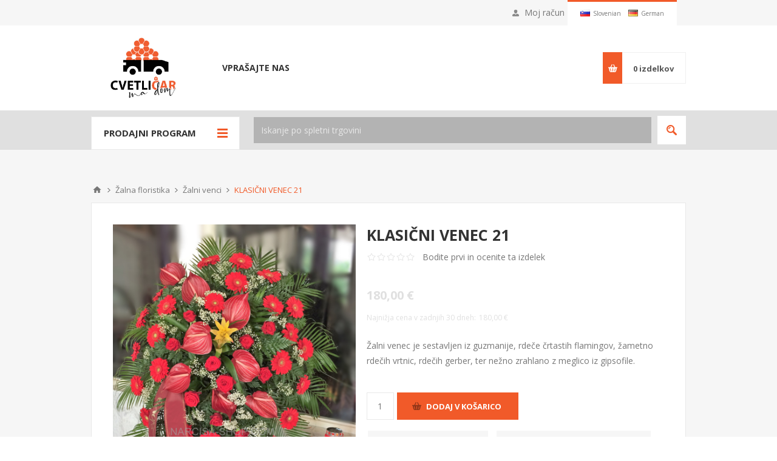

--- FILE ---
content_type: text/html; charset=utf-8
request_url: https://www.narcisa-shop.com/klasicni-venec-21
body_size: 8998
content:
<!DOCTYPE html>
<html lang="sl"  class="html-product-details-page">
<head>
    <title>Spletna cvetličarna Narcisa | KLASIČNI VENEC 21</title>
    <meta http-equiv="Content-type" content="text/html;charset=UTF-8" />
    <meta name="description" content="Žalni venec je sestavljen iz guzmanije, rdeče črtastih flamingov, žametno rdečih vrtnic, rdečih gerber, ter nežno zrahlano z meglico iz gipsofile." />
    <meta name="keywords" content="Cvetličarna, Narcisa, Spletna trgovina, Cvetje, Čokolada, Žalna floristika, Darila, Sproščanje, Bidermajer,Cbd,Konoplja,Gustav Klimt,Dišeče Palčke" />
    <meta name="generator" content="nopCommerce" />
    <meta name="viewport" content="width=device-width, initial-scale=1.0, user-scalable=0, minimum-scale=1.0, maximum-scale=1.0" />
    <link href='https://fonts.googleapis.com/css?family=Open+Sans:400,300,700' rel='stylesheet' type='text/css'>
    <meta property="og:type" content="product" />
<meta property="og:title" content="KLASIČNI VENEC 21" />
<meta property="og:description" content="Žalni venec je sestavljen iz guzmanije, rdeče črtastih flamingov, žametno rdečih vrtnic, rdečih gerber, ter nežno zrahlano z meglico iz gipsofile." />
<meta property="og:image" content="https://www.narcisa-shop.com/images/thumbs/0000171_klasicni-venec-21_550.jpeg" />
<meta property="og:url" content="https://www.narcisa-shop.com/klasicni-venec-21" />
<meta property="og:site_name" content="Cvetličarna Narcisa" />
<meta property="twitter:card" content="summary" />
<meta property="twitter:site" content="Cvetličarna Narcisa" />
<meta property="twitter:title" content="KLASIČNI VENEC 21" />
<meta property="twitter:description" content="Žalni venec je sestavljen iz guzmanije, rdeče črtastih flamingov, žametno rdečih vrtnic, rdečih gerber, ter nežno zrahlano z meglico iz gipsofile." />
<meta property="twitter:image" content="https://www.narcisa-shop.com/images/thumbs/0000171_klasicni-venec-21_550.jpeg" />
<meta property="twitter:url" content="https://www.narcisa-shop.com/klasicni-venec-21" />

    

    <!-- Global site tag (gtag.js) - Google Analytics -->
                <script async src='https://www.googletagmanager.com/gtag/js?id=G-Y0C082855M'></script>
                <script>
                  window.dataLayer = window.dataLayer || [];
                  function gtag(){dataLayer.push(arguments);}
                  gtag('js', new Date());

                  gtag('config', 'G-Y0C082855M');
                  
                  
                </script>
<script>
    !function (f, b, e, v, n, t, s) {
        if (f.fbq) return; n = f.fbq = function () {
            n.callMethod ?
            n.callMethod.apply(n, arguments) : n.queue.push(arguments)
        }; if (!f._fbq) f._fbq = n;
        n.push = n; n.loaded = !0; n.version = '2.0'; n.queue = []; t = b.createElement(e); t.async = !0;
        t.src = v; s = b.getElementsByTagName(e)[0]; s.parentNode.insertBefore(t, s)
    }(window,
    document, 'script', '//connect.facebook.net/en_US/fbevents.js');

fbq('init', '479917199548031');
fbq('track', 'PageView');
fbq('track', 'ViewContent', {
content_ids: ['118'],
content_type: 'product',
value: 180.00,
currency: 'EUR'
});


</script>
<noscript>
    <img height="1" width="1" style="display:none"
    src="https://www.facebook.com/tr?id=479917199548031&ev=PageView&noscript=1" />
</noscript>
<script>
window.dataLayer = window.dataLayer || [];
dataLayer.push({
    'PageType':'ProductPage',
    'PageUrl':'https://www.narcisa-shop.com/klasicni-venec-21',
    'UserType': 'Guest',
    'email': 'guest',
    'ProductID': '118'
});


</script>
<!-- Google Tag Manager -->
<script>(function(w,d,s,l,i){w[l]=w[l]||[];w[l].push({'gtm.start':
new Date().getTime(),event:'gtm.js'});var f=d.getElementsByTagName(s)[0],
j=d.createElement(s),dl=l!='dataLayer'?'&l='+l:'';j.async=true;j.src=
'https://www.googletagmanager.com/gtm.js?id='+i+dl;f.parentNode.insertBefore(j,f);
})(window,document,'script','dataLayer','GTM-KV7HPSQ');</script>
<!-- End Google Tag Manager -->

    


    <link href="/Themes/Pavilion/Content/css/styles.css" rel="stylesheet" type="text/css" />
<link href="/Themes/Pavilion/Content/css/tables.css" rel="stylesheet" type="text/css" />
<link href="/Themes/Pavilion/Content/css/mobile-only.css" rel="stylesheet" type="text/css" />
<link href="/Themes/Pavilion/Content/css/480.css" rel="stylesheet" type="text/css" />
<link href="/Themes/Pavilion/Content/css/768.css" rel="stylesheet" type="text/css" />
<link href="/Themes/Pavilion/Content/css/1000.css" rel="stylesheet" type="text/css" />
<link href="/Themes/Pavilion/Content/css/1280.css" rel="stylesheet" type="text/css" />
<link href="/Plugins/SevenSpikes.Core/Styles/perfect-scrollbar.min.css" rel="stylesheet" type="text/css" />
<link href="/lib/magnific-popup/magnific-popup.css" rel="stylesheet" type="text/css" />
<link href="/Plugins/SevenSpikes.Nop.Plugins.InstantSearch/Themes/Pavilion/Content/InstantSearch.css" rel="stylesheet" type="text/css" />
<link href="/Themes/Pavilion/Content/css/theme.custom-1.css?v=31" rel="stylesheet" type="text/css" />

    <script src="/lib/jquery/jquery-3.3.1.min.js"></script>
<script src="/Plugins/SevenSpikes.Core/Scripts/iOS-12-array-reverse-fix.min.js"></script>

    
    
    
    <link rel="shortcut icon" href="https://www.narcisa-shop.com/favicon.ico" />
    
    <!--Powered by nopCommerce - https://www.nopCommerce.com-->
</head>
<body class="notAndroid23 product-details-page-body ">
    

<!-- Google Tag Manager (noscript) -->
<noscript><iframe src="https://www.googletagmanager.com/ns.html?id=GTM-KV7HPSQ"
height="0" width="0" style="display:none;visibility:hidden"></iframe></noscript>
<!-- End Google Tag Manager (noscript) -->


<div class="ajax-loading-block-window" style="display: none">
</div>
<div id="dialog-notifications-success" title="Obvestilo" style="display:none;">
</div>
<div id="dialog-notifications-error" title="Napaka" style="display:none;">
</div>
<div id="dialog-notifications-warning" title="Opozorilo" style="display:none;">
</div>
<div id="bar-notification" class="bar-notification">
    <span class="close" title="Zapri">&nbsp;</span>
</div>



<!--[if lte IE 8]>
    <div style="clear:both;height:59px;text-align:center;position:relative;">
        <a href="http://www.microsoft.com/windows/internet-explorer/default.aspx" target="_blank">
            <img src="/Themes/Pavilion/Content/img/ie_warning.jpg" height="42" width="820" alt="You are using an outdated browser. For a faster, safer browsing experience, upgrade for free today." />
        </a>
    </div>
<![endif]-->


<div class="master-wrapper-page ">
    



<div class="header">
    

    <div class="header-upper">
        <div class="center">
            

                <div class="header-selectors-wrapper">
                    <label>Preferences</label>
                    <div class="header-selectors">
                        
                        
                            <div class="language-selector">
            <ul class="language-list">
                    <li>
                        <a href="https://www.narcisa-shop.com/changelanguage/2?returnurl=%2Fklasicni-venec-21" title="Slovenian">
                            <img title='Slovenian' alt='Slovenian'  class=selected
                                 src="/images/flags/si.png "/> <span>Slovenian</span>
                        </a>
                    </li>
                    <li>
                        <a href="https://www.narcisa-shop.com/changelanguage/3?returnurl=%2Fklasicni-venec-21" title="German">
                            <img title='German' alt='German' 
                                 src="/images/flags/de.png "/> <span>German</span>
                        </a>
                    </li>
            </ul>
    </div>

                        
                    </div>
                </div>
                <div class="header-selector-widget" style="display: none;"></div>
            <div class="header-links-wrapper">
                <label>Moj račun</label>
                


<div class="header-links">
    <ul>
        
            <li><a href="/register" class="ico-register">Registracija</a></li>
            <li><a href="/login" class="ico-login " 
                   data-loginUrl="/login">Prijava</a></li>
                            <li>
                <a href="/wishlist" class="ico-wishlist">
                    <span class="wishlist-label">Seznam želja</span>
                    <span class="wishlist-qty">(0)</span>
                </a>
            </li>
        
    </ul>
</div>

            </div>
        </div>
    </div>

    <div class="header-middle">
        <div class="center">
            <div class="header-logo">
                



<a href="/" class="logo">


<img alt="Cvetličarna Narcisa" src="https://www.narcisa-shop.com/images/thumbs/0000556.jpeg" /></a>
            </div>
            <div class="header-menu-parent">
                <div class="header-menu categories-in-side-panel">
                    <div class="close-menu">
                        <span>Close</span>
                    </div>
                    


<input type="hidden" value="false" id="isRtlEnabled" />

<ul class="top-menu">
    
	

    
<li  class="root-category-items" >
            <a href="/cvetje">Cvetje</a>
</li>

<li  class="root-category-items" >
        <a class="with-subcategories" href="/loncnice">Lončnice</a>
        <div class="plus-button"></div>
        <div class="sublist-wrap">
            <ul class="sublist">
                <li class="back-button">
                    <span>Back</span>
                </li>

<li  class="root-category-items" >
            <a href="/zelene">Zelene</a>
</li>

<li  class="root-category-items" >
            <a href="/kaktusi">Kaktusi</a>
</li>
            </ul>
        </div>
</li>

<li  class="root-category-items" >
        <a class="with-subcategories" href="/zalna-floristika">Žalna floristika</a>
        <div class="plus-button"></div>
        <div class="sublist-wrap">
            <ul class="sublist">
                <li class="back-button">
                    <span>Back</span>
                </li>

<li  class="root-category-items" >
            <a href="/zalni-venci">Žalni venci</a>
</li>

<li  class="root-category-items" >
            <a href="/bidermajer-ikebane">Bidermajer ikebane</a>
</li>

<li  class="root-category-items" >
            <a href="/zarni-venci">Žarni venci</a>
</li>

<li  class="root-category-items" >
            <a href="/zalni-srcki-blazinice">Žalni srčki blazinice</a>
</li>

<li  class="root-category-items" >
            <a href="/aranzmaji-za-krsto">ARANŽMAJI ZA KRSTO</a>
</li>

<li  class="root-category-items" >
            <a href="/bidermajer-venci">Bidermajer venci</a>
</li>

<li  class="root-category-items" >
            <a href="/pokoncne-ikebane">Pokončne ikebane</a>
</li>

<li  class="root-category-items" >
            <a href="/zarni-venci-dvignjeni">Žarni venci dvignjeni</a>
</li>

<li  class="root-category-items" >
            <a href="/zarni-venci-lunice">Žarni venci lunice</a>
</li>

<li  class="root-category-items" >
            <a href="/zarni-venci-s-srckom">Žarni venci s srčkom</a>
</li>

<li  class="root-category-items" >
            <a href="/ikebane">Gozdni aranžmaji</a>
</li>
            </ul>
        </div>
</li>

<li  class="root-category-items" >
        <a class="with-subcategories" href="/darila">Darila</a>
        <div class="plus-button"></div>
        <div class="sublist-wrap">
            <ul class="sublist">
                <li class="back-button">
                    <span>Back</span>
                </li>

<li  class="root-category-items" >
            <a href="/ljubezen">RAZNO</a>
</li>

<li  class="root-category-items" >
            <a href="/kozarci-z-elementi-swarowskega">KOZARCI Z ELEMENTI SWAROWSKEGA</a>
</li>

<li  class="root-category-items" >
            <a href="/prisrcnice-2">PRISRČNICE</a>
</li>

<li  class="root-category-items" >
            <a href="/gustav-klimt">GUSTAV KLIMT</a>
</li>

<li  class="root-category-items" >
            <a href="/solne-lucke">SOLNE LUČKE</a>
</li>

<li  class="root-category-items" >
            <a href="/vzogalniki">VŽIGALNIKI</a>
</li>

<li  class="root-category-items" >
            <a href="/queen-isabell-collection">QUEEN ISABELL COLLECTION</a>
</li>

<li  class="root-category-items" >
            <a href="/keramika">Keramika</a>
</li>
            </ul>
        </div>
</li>

<li  class="root-category-items" >
        <a class="with-subcategories" href="/sproscanje-wellness">Sproščanje - wellness</a>
        <div class="plus-button"></div>
        <div class="sublist-wrap">
            <ul class="sublist">
                <li class="back-button">
                    <span>Back</span>
                </li>

<li  class="root-category-items" >
            <a href="/svecniki-in-izparilniki">Svečniki in izparilniki</a>
</li>

<li  class="root-category-items" >
        <a class="with-subcategories" href="/disece-palcke-2">Dišeče palčke</a>
        <div class="plus-button"></div>
        <div class="sublist-wrap">
            <ul class="sublist">
                <li class="back-button">
                    <span>Back</span>
                </li>

<li  class="root-category-items" >
            <a href="/drzala-palck">Držala palčk</a>
</li>

<li  class="root-category-items" >
            <a href="/darshan-2">Dišeče palčke DARSHAN</a>
</li>

<li  class="root-category-items" >
            <a href="/disece-palcke-hem">Dišeče palčke HEM</a>
</li>

<li  class="root-category-items" >
            <a href="/disece-palcke-satya">Dišeče palčke SATYA</a>
</li>
            </ul>
        </div>
</li>

<li  class="root-category-items" >
            <a href="/solna-lucka">SOLNA LUČKA</a>
</li>

<li  class="root-category-items" >
            <a href="/etericna-olja">Eterična olja</a>
</li>

<li  class="root-category-items" >
        <a class="with-subcategories" href="/diseci-vosek-2">Dišeči vosek</a>
        <div class="plus-button"></div>
        <div class="sublist-wrap">
            <ul class="sublist">
                <li class="back-button">
                    <span>Back</span>
                </li>

<li  class="root-category-items" >
            <a href="/disece-voscene-tortice-yankee-candle-2">YANKEE CANDLE</a>
</li>
            </ul>
        </div>
</li>
            </ul>
        </div>
</li>

<li  class="root-category-items" >
        <a class="with-subcategories" href="/sadike-za-vrt">Sadike za vrt</a>
        <div class="plus-button"></div>
        <div class="sublist-wrap">
            <ul class="sublist">
                <li class="back-button">
                    <span>Back</span>
                </li>

<li  class="root-category-items" >
            <a href="/gnojila-skropiva">Gnojila , Škropiva</a>
</li>
            </ul>
        </div>
</li>

<li  class="root-category-items" >
        <a class="with-subcategories" href="/svece">Sveče</a>
        <div class="plus-button"></div>
        <div class="sublist-wrap">
            <ul class="sublist">
                <li class="back-button">
                    <span>Back</span>
                </li>

<li  class="root-category-items" >
            <a href="/nagrobne">Nagrobne</a>
</li>

<li  class="root-category-items" >
            <a href="/oljne">Oljne</a>
</li>

<li  class="root-category-items" >
            <a href="/elektronske">ELEKTRONSKE</a>
</li>

<li  class="root-category-items" >
            <a href="/adventne-svece-2">Adventne sveče</a>
</li>
            </ul>
        </div>
</li>

<li  class="root-category-items" >
        <a class="with-subcategories" href="/advent">Advent</a>
        <div class="plus-button"></div>
        <div class="sublist-wrap">
            <ul class="sublist">
                <li class="back-button">
                    <span>Back</span>
                </li>

<li  class="root-category-items" >
            <a href="/adventne-svece">Adventne sveče</a>
</li>

<li  class="root-category-items" >
            <a href="/dobri-mozje">Dobri možje</a>
</li>

<li  class="root-category-items" >
            <a href="/vencki">Venčki</a>
</li>

<li  class="root-category-items" >
            <a href="/svileni-traki">Svileni traki</a>
</li>

<li  class="root-category-items" >
            <a href="/okraski-za-adventne-vencke">Okraski za adventne venčke</a>
</li>
            </ul>
        </div>
</li>

<li  class="root-category-items" >
            <a href="/nr1-scooter">nr1-scooter.com</a>
</li>
                                    <li><a href="/contactus">Vprašajte nas</a></li>

    
</ul>

                </div>
            </div>
            <div class="flyout-cart-wrapper" id="flyout-cart">
    <a href="/cart" class="cart-trigger">
        <span class="cart-qty">0</span>
        <span class="cart-label">izdelkov</span>
    </a>
    <div class="flyout-cart">
        <div class="mini-shopping-cart">
            <div class="count">
Vaša košarica je prazna            </div>
        </div>
    </div>
</div>

        </div>
    </div>
    
    <div class="header-lower">
        <div class="center">
                <span class="category-navigation-title">Prodajni program</span>
                    <div class="category-navigation-list-wrapper">
                        <ul class="category-navigation-list sticky-flyout"></ul>
                    </div>
            <div class="search-box store-search-box ">
                <form method="get" id="small-search-box-form" action="/search">
    <input type="text" class="search-box-text" id="small-searchterms" autocomplete="off" name="q" placeholder="Iskanje po spletni trgovini" aria-label="Search store" />
    



<input type="hidden" class="instantSearchResourceElement"
       data-highlightFirstFoundElement="true"
       data-minKeywordLength="3"
       data-defaultProductSortOption="0"
       data-instantSearchUrl="/instantSearchFor"
       data-searchPageUrl="/search"
       data-searchInProductDescriptions="true"
       data-numberOfVisibleProducts="5" />


    <input type="submit" class="button-1 search-box-button" value="Iskanje"/>
        
        
</form>
            </div>

        </div>
    </div>
</div>


    
    <div class="overlayOffCanvas"></div>
    <div class="responsive-nav-wrapper-parent">
        <div class="responsive-nav-wrapper">
            <div class="menu-title">
                <span>Menu</span>
            </div>
            <div class="shopping-cart-link">
                <span>Košarica</span>
            </div>
            <div class="filters-button">
                <span>Filtri</span>
            </div>
            <div class="personal-button" id="header-links-opener">
                <span>Personal menu</span>
            </div>
            <div class="preferences-button" id="header-selectors-opener">
                <span>Preferences</span>
            </div>
            <div class="search-wrap">
                <span>Iskanje po spletni trgovini</span>
            </div>
        </div>
    </div>
    <div class="master-wrapper-content">
        
		


        
        <div class="breadcrumb">
            <ul itemscope itemtype="http://schema.org/BreadcrumbList">
                
                <li>
                    <span>
                        <a href="/">
                            <span>Cvetličarna Narcisa</span>
                        </a>
                    </span>
                    <span class="delimiter">/</span>
                </li>
                                    <li itemprop="itemListElement" itemscope itemtype="http://schema.org/ListItem">
                        <a href="/zalna-floristika" itemprop="item">
                            <span itemprop="name">Žalna floristika</span>
                        </a>
                        <span class="delimiter">/</span>
                        <meta itemprop="position" content="1" />
                    </li>
                    <li itemprop="itemListElement" itemscope itemtype="http://schema.org/ListItem">
                        <a href="/zalni-venci" itemprop="item">
                            <span itemprop="name">Žalni venci</span>
                        </a>
                        <span class="delimiter">/</span>
                        <meta itemprop="position" content="2" />
                    </li>
                
                <li itemprop="itemListElement" itemscope itemtype="http://schema.org/ListItem">
                    <strong class="current-item" itemprop="name">KLASIČNI VENEC 21</strong>
                    <span itemprop="item" itemscope itemtype="http://schema.org/Thing">
                        <link itemprop="url" href="/klasicni-venec-21">
                    </span>
                    <meta itemprop="position" content="3" />
                    
                </li>
            </ul>
    </div>


            <div class="master-column-wrapper">
            <div class="center-1">
    
    

<!--product breadcrumb-->

<div class="page product-details-page">
    <div class="page-body">
        
        <form method="post" id="product-details-form" action="/klasicni-venec-21">
            <div itemscope itemtype="http://schema.org/Product" data-productid="118">
                <div class="product-essential">
                    
                    <div class="gallery">
    <div class="picture">
            <a href="https://www.narcisa-shop.com/images/thumbs/0000171_klasicni-venec-21.jpeg" title="Podrobni pogled" id="main-product-img-lightbox-anchor-118">
                <img alt="KLASIČNI VENEC 21" src="https://www.narcisa-shop.com/images/thumbs/0000171_klasicni-venec-21_550.jpeg" title="Podrobni pogled" itemprop="image" id="main-product-img-118" />
            </a>
            
    </div>
</div>                    
                    <div class="overview">
                        
                        
                        <!--manufacturers-->
                        
                        <div class="product-name">
                            <h1 itemprop="name">
                                KLASIČNI VENEC 21
                            </h1>
                        </div>
                        <!--reviews-->
                            <div class="product-reviews-overview" >
        <div class="product-review-box">
            <div class="rating">
                <div style="width: 0%">
                </div>
            </div>
        </div>

            <div class="product-no-reviews">
                <a href="/productreviews/118">Bodite prvi in ​​ocenite ta izdelek</a>
            </div>
    </div>

                        <!--price-->


	<div class="prices" itemprop="offers" itemscope itemtype="http://schema.org/Offer">
	        <div class="product-price">

				<span  itemprop="price" content="180.00" class="price-value-118" >
	                180,00 €
	            </span>
	        </div>
	            <meta itemprop="priceCurrency" content="EUR" />
	</div>

    <div class="discounted-price historic-price" data-id="118" data-sku="">
        <label>Najnižja cena v zadnjih 30 dneh:</label>
        <span>180,00 €</span>
    </div>
                        <!--rental info-->
                                                    <div class="short-description">
                                Žalni venec je sestavljen iz guzmanije, rdeče črtastih flamingov, žametno rdečih vrtnic, rdečih gerber, ter nežno zrahlano z meglico iz gipsofile.
                            </div>
                        <!--SKU, MAN, GTIN, vendor-->
                        <div class="additional-details">
            </div>
                        <!--sample download-->
                        
                        <!--attributes-->
                        <!--gift card-->
                        <!--availability-->
                        
                        <!--add to cart-->
    <div class="add-to-cart">
                    <div class="add-to-cart-panel">
                <label class="qty-label" for="addtocart_118_EnteredQuantity">Količina:</label>
                    <input class="qty-input" type="text" data-val="true" data-val-required="The Količina field is required." id="addtocart_118_EnteredQuantity" name="addtocart_118.EnteredQuantity" value="1" />
                    
                                    <input type="button" id="add-to-cart-button-118" class="button-1 add-to-cart-button" value="Dodaj v košarico" data-productid="118" onclick="AjaxCart.addproducttocart_details('/addproducttocart/details/118/1', '#product-details-form');return false;"/>
            </div>
        
    </div>
                        <!--wishlist, compare, email a friend-->
                        <div class="overview-buttons">
                            
    <div class="add-to-wishlist">
        <button type="button" id="add-to-wishlist-button-118" class="button-2 add-to-wishlist-button" title="Dodaj na seznam želja" data-productid="118" onclick="AjaxCart.addproducttocart_details('/addproducttocart/details/118/2', '#product-details-form');return false;">Dodaj na seznam želja</button>   
    </div>
                                <div class="compare-products">
        <button type="button" title="Dodaj na seznam za primerjavo" class="button-2 add-to-compare-list-button" onclick="AjaxCart.addproducttocomparelist('/compareproducts/add/118');return false;">Dodaj na seznam za primerjavo</button>
    </div>

                                <div class="email-a-friend">
        <button title="Pošlji prijatelju" class="button-2 email-a-friend-button" onclick="setLocation('/productemailafriend/118')">Pošlji prijatelju</button>
    </div>

                            
                        </div>
                        
                    </div>
                    <div class="overview-bottom">
                        <!--sharing-->




<div class="product-social-buttons">
    <label>Share:</label>
    <ul class="social-sharing">
        <li class="twitter">
            <!-- Twitter -->
            <a href="javascript:openShareWindow('https://twitter.com/share?url=https://www.narcisa-shop.com/klasicni-venec-21')">
                <span class="flip"></span>
                <span class="flop"></span>
            </a>
        </li>
        <li class="facebook">
            <!-- Facebook -->
            <a href="javascript:openShareWindow('https://www.facebook.com/sharer.php?u=https://www.narcisa-shop.com/klasicni-venec-21')">
                <span class="flip"></span>
                <span class="flop"></span>
            </a>
        </li>
        <li class="pinterest">
            <!-- Pinterest -->
            <a href="javascript:void((function()%7Bvar%20e=document.createElement('script');e.setAttribute('type','text/javascript');e.setAttribute('charset','UTF-8');e.setAttribute('src','http://assets.pinterest.com/js/pinmarklet.js?r='+Math.random()*99999999);document.body.appendChild(e)%7D)());">
                <span class="flip"></span>
                <span class="flop"></span>
            </a>
        </li>
        <li class="google">
            <!-- Google+ -->
            <a href="javascript:openShareWindow('https://plus.google.com/share?url=https://www.narcisa-shop.com/klasicni-venec-21')">
                <span class="flip"></span>
                <span class="flop"></span>
            </a>
        </li>
    </ul>

    
</div>
                        <!--delivery-->
                        
                    </div>
                </div>
                

                
                <div class="product-collateral">
                        <div class="full-description" itemprop="description">
                            <p>Žalni venec je sestavljen iz guzmanije, rdeče črtastih flamingov, žametno rdečih vrtnic, rdečih gerber, ter nežno zrahlano z meglico iz gipsofile.</p>
                        </div>
                    
                    
                    
                </div>
                
                
            </div>
        <input name="__RequestVerificationToken" type="hidden" value="CfDJ8J-9P3oqRSdMgo47VyBSmC5g4vwAjD3FeAgsPMw5oRBkcvKi13BlqhXN2_Kl0DHPhuP-TS0uxUeLGPdRQ_7P9QWdkmdRENoNExsTyCkzZVUbdDdEDv_SOTJP-5r0RwZ2yv_Bu9rxl6qPMXXqOG_q-JQ" /></form>
        
    </div>
</div>

    
</div>

        </div>
        
    </div>

    



<div class="footer">
    <div class="footer-upper">
        <div class="center">
            <div class="newsletter">
    <div class="title">
        <strong>Prijava na e-novice</strong>
    </div>
    <div class="newsletter-subscribe" id="newsletter-subscribe-block">
        <div class="newsletter-email">
            <input id="newsletter-email" class="newsletter-subscribe-text" placeholder="Vpišite vaš e-naslov" aria-label="Naročite" type="email" name="NewsletterEmail" value="" />
            <input type="button" value="Prijavite se" id="newsletter-subscribe-button" class="button-1 newsletter-subscribe-button"/>
        </div>
        <div class="newsletter-validation">
            <span id="subscribe-loading-progress" style="display: none;" class="please-wait">Počakaj ...</span>
            <span class="field-validation-valid" data-valmsg-for="NewsletterEmail" data-valmsg-replace="true"></span>
        </div>
    </div>
    <div class="newsletter-result" id="newsletter-result-block"></div>
    
</div>
            



<ul class="social-sharing">
            <li class="facebook"><a target="_blank" href="https://www.facebook.com/CVETLICARNA.NARCISA/"></a></li>
                                <li class="rss"><a target="_blank" href="/news/rss/2"></a></li>
</ul>
        </div>
    </div>
    <div class="footer-middle">
        <div class="center">
            <div class="footer-block">
                <div class="title">
                    <strong>Informacije</strong>
                </div>
                <ul class="list">
                        <li><a href="/vendortermsofservice"></a></li>
                        <li><a href="/varovanje-podatkov">Varovanje podatkov</a></li>
                        <li><a href="/pogoji-poslovanja">Pogoji poslovanja</a></li>
                        <li><a href="/o-nas">O nas</a></li>
                </ul>
            </div>
            <div class="footer-block">
                <div class="title">
                    <strong>Nakup na spletni trgovini</strong>
                </div>
                <ul class="list">
                        <li><a href="/postopek-nakupa">Postopek nakupa</a></li>
                        <li><a href="/kako-je-z-dostavo">Kako je z dostavo</a></li>
                        <li><a href="/ali-je-nakup-varen">Ali je nakup varen?</a></li>
                </ul>
            </div>
            <div class="footer-block">
                <div class="title">
                    <strong>Moj račun</strong>
                </div>
                <ul class="list">
	                    <li><a href="/customer/info">Moj račun</a></li>
						                    <li><a href="/customer/addresses">Naslovi</a></li>
	                	                    <li><a href="/order/history">Naročila</a></li>
                                            <li><a href="/cart">Košarica</a></li>
                	                        <li><a href="/wishlist">Seznam želja</a></li>
                                                                            </ul>
            </div>
            <div class="footer-block quick-contact">
                <div class="title">
                    <strong>Kontaktni podatki</strong>
                </div>
                <ul class="list">
                    <li class="address"><span>Prežihova ulica 3 2390 Ravne na Koroškem</span></li>
                    <li class="email"><span><a href="/cdn-cgi/l/email-protection" class="__cf_email__" data-cfemail="d5b6a3b0a1b9bcb6b495a6bcbab9fbbbb0a1">[email&#160;protected]</a></span></li>
                    <li class="phone"><span>+386 2 821 58 90</span></li>
					<li class="phone"><span>040 900 449</span></li>
					<li class="phone"><span>041 430 878</span></li>
                </ul>
            </div>
        </div>
    </div>
    <div class="footer-lower">
        <div class="center">
            <div class="footer-disclaimer">
                © 2026 Cvetličarna Narcisa  - Vse pravice pridržane.
            </div>
           

            <div class="footer-store-theme">
                
            </div>
        </div>
    </div>
    
</div>

</div>




    
    <script data-cfasync="false" src="/cdn-cgi/scripts/5c5dd728/cloudflare-static/email-decode.min.js"></script><script src="/lib/jquery-validate/jquery.validate-v1.17.0/jquery.validate.min.js"></script>
<script src="/lib/jquery-validate/jquery.validate.unobtrusive-v3.2.10/jquery.validate.unobtrusive.min.js"></script>
<script src="/lib/jquery-ui/jquery-ui-1.12.1.custom/jquery-ui.min.js"></script>
<script src="/lib/jquery-migrate/jquery-migrate-3.0.1.min.js"></script>
<script src="/js/public.common.js"></script>
<script src="/js/public.ajaxcart.js"></script>
<script src="/Plugins/SevenSpikes.Nop.Plugins.InstantSearch/Scripts/InstantSearch.min.js"></script>
<script src="/lib/kendo/2014.1.318/kendo.core.min.js"></script>
<script src="/lib/kendo/2014.1.318/kendo.data.min.js"></script>
<script src="/lib/kendo/2014.1.318/kendo.popup.min.js"></script>
<script src="/lib/kendo/2014.1.318/kendo.list.min.js"></script>
<script src="/lib/kendo/2014.1.318/kendo.autocomplete.min.js"></script>
<script src="/lib/magnific-popup/jquery.magnific-popup.min.js"></script>
<script src="/Plugins/SevenSpikes.Core/Scripts/footable.min.js"></script>
<script src="/Plugins/SevenSpikes.Core/Scripts/perfect-scrollbar.min.js"></script>
<script src="/Plugins/SevenSpikes.Core/Scripts/sevenspikes.core.min.js"></script>
<script src="/Plugins/SevenSpikes.Core/Scripts/sevenspikes.theme.ex.min.js"></script>
<script src="/Themes/Pavilion/Content/scripts/pavilion.js"></script>

    <div id="goToTop"></div>
    <script>
                $(document).ready(function () {
                    $('#main-product-img-lightbox-anchor-118').magnificPopup(
                        {
                            type: 'image',
                            removalDelay: 300,
                            gallery: {
                                enabled: true,
                                tPrev: 'Nazaj',
                                tNext: 'Naprej',
                                tCounter: '%curr% od %total%'
                            },
                            tClose: 'Zapri',
                            tLoading: 'Nalagam...'
                        });
                });
            </script>
<script>
                        $(document).ready(function() {
                            $("#addtocart_118_EnteredQuantity").on("keydown", function(event) {
                                if (event.keyCode == 13) {
                                    $("#add-to-cart-button-118").trigger("click");
                                    return false;
                                }
                            });
                        });
                    </script>
<script type="text/javascript">
        function openShareWindow(url) {
            var winWidth = 520;
            var winHeight = 400;
            var winTop = (screen.height / 2) - (winHeight / 2);
            var winLeft = (screen.width / 2) - (winWidth / 2);

            window.open(url, 'sharer', 'top=' + winTop + ',left=' + winLeft + ',toolbar=0,status=0,width=' + winWidth + ',height=' + winHeight);
        }
    </script>
<script type="text/javascript">
    (function($, ssCore) {

        $(document).ready(function () {

            ssCore.prepareTopMenu();
        });

    })(jQuery, sevenSpikesCore);
</script>
<script id="instantSearchItemTemplate" type="text/x-kendo-template">
    <div class="instant-search-item" data-url="${ data.CustomProperties.Url }">
        <div class="img-block">
            <img src="${ data.DefaultPictureModel.ImageUrl }" alt="${ data.Name }" title="${ data.Name }" style="border: none">
        </div>
        <div class="detail">
            <div class="title">${ data.Name }</div>
            <div class="price"># var price = ""; if (data.ProductPrice.Price) { price = data.ProductPrice.Price } # #= price #</div>           
        </div>
    </div>
</script>
<script>
            $("#small-search-box-form").on("submit", function(event) {
                if ($("#small-searchterms").val() == "") {
                    alert('Vnesite dolo\u010Deno klju\u010Dno besedo za iskanje');
                    $("#small-searchterms").focus();
                    event.preventDefault();
                }
            });
        </script>
<script>
        AjaxCart.init(false, '.header-links .cart-qty', '.header-links .wishlist-qty', '#flyout-cart');
    </script>
<script>
        function newsletter_subscribe(subscribe) {
            var subscribeProgress = $("#subscribe-loading-progress");
            subscribeProgress.show();
            var postData = {
                subscribe: subscribe,
                email: $("#newsletter-email").val()
            };
            $.ajax({
                cache: false,
                type: "POST",
                url: "/subscribenewsletter",
                data: postData,
                success: function(data) {
                    subscribeProgress.hide();
                    $("#newsletter-result-block").html(data.Result);
                    if (data.Success) {
                        $('#newsletter-subscribe-block').hide();
                        $('#newsletter-result-block').show();
                    } else {
                        $('#newsletter-result-block').fadeIn("slow").delay(2000).fadeOut("slow");
                    }
                },
                error: function(xhr, ajaxOptions, thrownError) {
                    alert('Failed to subscribe.');
                    subscribeProgress.hide();
                }
            });
        }

        $(document).ready(function () {
            $('#newsletter-subscribe-button').on('click', function () {
newsletter_subscribe('true');            });
            $("#newsletter-email").on("keydown", function (event) {
                if (event.keyCode == 13) {
                    $("#newsletter-subscribe-button").trigger("click");
                    return false;
                }
            });
        });
    </script>

<script defer src="https://static.cloudflareinsights.com/beacon.min.js/vcd15cbe7772f49c399c6a5babf22c1241717689176015" integrity="sha512-ZpsOmlRQV6y907TI0dKBHq9Md29nnaEIPlkf84rnaERnq6zvWvPUqr2ft8M1aS28oN72PdrCzSjY4U6VaAw1EQ==" data-cf-beacon='{"version":"2024.11.0","token":"a40a4e5cdc7f45c28de13b615bcdc9d0","r":1,"server_timing":{"name":{"cfCacheStatus":true,"cfEdge":true,"cfExtPri":true,"cfL4":true,"cfOrigin":true,"cfSpeedBrain":true},"location_startswith":null}}' crossorigin="anonymous"></script>
</body>
</html>
